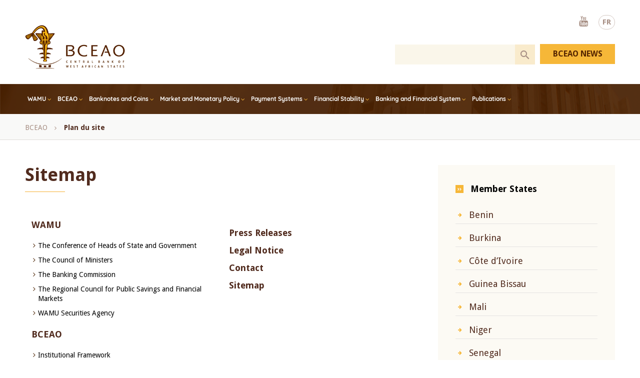

--- FILE ---
content_type: text/html; charset=UTF-8
request_url: https://www.bceao.int/index.php/en/sitemap
body_size: 75879
content:
<!DOCTYPE html>
<html lang="en" dir="ltr" prefix="content: http://purl.org/rss/1.0/modules/content/  dc: http://purl.org/dc/terms/  foaf: http://xmlns.com/foaf/0.1/  og: http://ogp.me/ns#  rdfs: http://www.w3.org/2000/01/rdf-schema#  schema: http://schema.org/  sioc: http://rdfs.org/sioc/ns#  sioct: http://rdfs.org/sioc/types#  skos: http://www.w3.org/2004/02/skos/core#  xsd: http://www.w3.org/2001/XMLSchema# ">
  <head>
    <meta charset="utf-8" />
<link rel="canonical" href="https://www.bceao.int/index.php/en/sitemap" />
<meta property="og:image" content="https://www.bceao.int/sites/default/files/inline-images/bceao_share_0.png" />
<meta property="og:image:url" content="https://www.bceao.int/sites/default/files/inline-images/bceao_share_0.png" />
<meta property="og:image:secure_url" content="https://www.bceao.int/sites/default/files/inline-images/bceao_share_0.png" />
<meta name="google-site-verification" content="r10oTIF2jWkGDJ_m6KWK_eTSE3DTKZI7k3SmdRgQ0-g" />
<meta name="Generator" content="Drupal 8 (https://www.drupal.org)" />
<meta name="MobileOptimized" content="width" />
<meta name="HandheldFriendly" content="true" />
<meta name="viewport" content="width=device-width, initial-scale=1.0" />
<script async="async" src="https://www.googletagmanager.com/gtag/js?id=G-EKY7Y1DVCH"></script>
<script>
  window.dataLayer = window.dataLayer || [];
  function gtag(){dataLayer.push(arguments);}
  gtag('js', new Date());
  gtag('config', 'G-EKY7Y1DVCH');
</script>
<link rel="shortcut icon" href="/sites/default/files/fav_0.png" type="image/png" />
<script>window.a2a_config=window.a2a_config||{};a2a_config.callbacks=[];a2a_config.overlays=[];a2a_config.templates={};</script>
<style>.a2a_svg { border-radius: 0 !important; }
.a2a_kit{    display: block !important;    padding: 20px !important;    margin: 10px 0 !important;        background-color: #f4f3f1;   }</style>

    <title>Sitemap | BCEAO</title>
    <link rel="stylesheet" media="all" href="/core/themes/stable/css/system/components/container-inline.module.css?t8yv9i" />
<link rel="stylesheet" media="all" href="/core/themes/stable/css/system/components/clearfix.module.css?t8yv9i" />
<link rel="stylesheet" media="all" href="/core/themes/stable/css/system/components/details.module.css?t8yv9i" />
<link rel="stylesheet" media="all" href="/core/themes/stable/css/system/components/hidden.module.css?t8yv9i" />
<link rel="stylesheet" media="all" href="/core/themes/stable/css/system/components/item-list.module.css?t8yv9i" />
<link rel="stylesheet" media="all" href="/core/themes/stable/css/system/components/js.module.css?t8yv9i" />
<link rel="stylesheet" media="all" href="/core/themes/stable/css/system/components/nowrap.module.css?t8yv9i" />
<link rel="stylesheet" media="all" href="/core/themes/stable/css/system/components/position-container.module.css?t8yv9i" />
<link rel="stylesheet" media="all" href="/core/themes/stable/css/system/components/progress.module.css?t8yv9i" />
<link rel="stylesheet" media="all" href="/core/themes/stable/css/system/components/reset-appearance.module.css?t8yv9i" />
<link rel="stylesheet" media="all" href="/core/themes/stable/css/system/components/resize.module.css?t8yv9i" />
<link rel="stylesheet" media="all" href="/core/themes/stable/css/system/components/system-status-counter.css?t8yv9i" />
<link rel="stylesheet" media="all" href="/core/themes/stable/css/system/components/system-status-report-counters.css?t8yv9i" />
<link rel="stylesheet" media="all" href="/core/themes/stable/css/system/components/system-status-report-general-info.css?t8yv9i" />
<link rel="stylesheet" media="all" href="/modules/ckeditor_bootstrap_tabs/css/tabs.css?t8yv9i" />
<link rel="stylesheet" media="all" href="/core/themes/stable/css/views/views.module.css?t8yv9i" />
<link rel="stylesheet" media="all" href="/modules/addtoany/css/addtoany.css?t8yv9i" />
<link rel="stylesheet" media="all" href="/core/modules/layout_discovery/layouts/onecol/onecol.css?t8yv9i" />
<link rel="stylesheet" media="all" href="/modules/sitemap/css/sitemap.theme.css?t8yv9i" />
<link rel="stylesheet" media="all" href="/modules/we_megamenu/assets/includes/bootstrap/css/bootstrap.min.css?t8yv9i" />
<link rel="stylesheet" media="all" href="/modules/we_megamenu/assets/css/we_megamenu_backend.css?t8yv9i" />
<link rel="stylesheet" media="all" href="/themes/medianet/plugins/owlcarousel/dist/assets/owl.carousel.css?t8yv9i" />
<link rel="stylesheet" media="all" href="/themes/medianet/css/magnific-popup.css?t8yv9i" />
<link rel="stylesheet" media="all" href="/themes/medianet/css/animate.min.css?t8yv9i" />
<link rel="stylesheet" media="all" href="/themes/medianet/css/style.css?t8yv9i" />
<link rel="stylesheet" media="all" href="/themes/medianet/css/style2.css?t8yv9i" />
<link rel="stylesheet" media="all" href="/themes/medianet/css/responsive.css?t8yv9i" />
<link rel="stylesheet" media="all" href="/themes/medianet/css/responsive2.css?t8yv9i" />

    
<!--[if lte IE 8]>
<script src="/core/assets/vendor/html5shiv/html5shiv.min.js?v=3.7.3"></script>
<![endif]-->

  </head>
        <body class="page-lang-en page-nofront page-sitemap">
        <a href="#main-content" class="visually-hidden focusable">
      Skip to main content
    </a>
    
      <div class="dialog-off-canvas-main-canvas" data-off-canvas-main-canvas>
    <div class="body">
  <header>
    <div class="zone zn_Top"><div class="warrap"><div class="topLogo">  <div>
    <div id="block-medianet-branding">
  
    
    <a class="logo" href="/en" title="Home" rel="home">
    <img src="/themes/medianet/image/png/logo_en.png" alt="Home" />
  </a>

</div>

  </div>
</div> <div class="topMenSearch">  <div>
    <div class="language-switcher-language-url blcLang wow fadeInDown" id="block-languageswitchercontent" role="navigation">
  
    
      <ul class="links"><li hreflang="en" data-drupal-link-system-path="sitemap" class="en is-active"><a href="/index.php/en/sitemap" class="language-link is-active" hreflang="en" data-drupal-link-system-path="sitemap">EN</a></li><li hreflang="fr" data-drupal-link-system-path="sitemap" class="fr"><a href="/index.php/fr/sitemap" class="language-link" hreflang="fr" data-drupal-link-system-path="sitemap">FR</a></li></ul>
  </div>
<div id="block-reseauxsociaux" class="blcRs wow fadeInDown">
  
    
        <div class="layout layout--onecol">
    <div  class="layout__region layout__region--content">
      
  <div class="bodyCntBlc">
          <ul>
	<li><a class="ytb" href="https://www.youtube.com/user/bceaoChannel" target="_blank">Youtube</a></li>
</ul>

    
  </div>



    </div>
  </div>

  </div>

  </div>
<div class="clear"></div>   <div>
    <div class="views-exposed-form blcSearch" novalidate="" data-drupal-selector="views-exposed-form-search-bceao-page-1" id="block-exposedformsearch-bceaopage-1">
  
    
      <form action="/index.php/en/search-bceao" method="get" id="views-exposed-form-search-bceao-page-1" accept-charset="UTF-8">
  <div class="js-form-item form-item js-form-type-textfield form-item-search-api-fulltext js-form-item-search-api-fulltext">
      <label for="edit-search-api-fulltext">Keywords</label>
        <input data-msg-required="Champ obligatoire." data-msg-minlength="Veuillez entrer au moins 3 caractères." data-drupal-selector="edit-search-api-fulltext" type="text" id="edit-search-api-fulltext" name="search_api_fulltext" value="" size="30" maxlength="128" class="form-text" />

        </div>
<div data-drupal-selector="edit-actions" class="form-actions js-form-wrapper form-wrapper" id="edit-actions"><input data-drupal-selector="edit-submit-search-bceao" type="submit" id="edit-submit-search-bceao" value="Search" class="button js-form-submit form-submit" />
</div>


</form>

  </div>

  </div>
 </div></div> </div>
    <div class="zone zn_Menu"><div class="warrap">   <div>
    <div id="block-mainnavigationen" class="blcMainMenu">
  
    
      <div class="region-we-mega-menu">
	<a class="navbar-toggle collapsed">
	    <span class="icon-bar"></span>
	    <span class="icon-bar"></span>
	    <span class="icon-bar"></span>
	</a>
	<nav  class="main-navigation-en navbar navbar-default navbar-we-mega-menu mobile-collapse hover-action" data-menu-name="main-navigation-en" data-block-theme="medianet" data-style="Default" data-animation="None" data-delay="" data-duration="" data-autoarrow="" data-alwayshowsubmenu="" data-action="hover" data-mobile-collapse="0">
	  <div class="container-fluid">
	    <ul  class="we-mega-menu-ul nav nav-tabs">
  <li  class="we-mega-menu-li dropdown-menu" data-level="0" data-element-type="we-mega-menu-li" description="WAMU" data-id="15c99b0f-f113-40d8-b9f8-b5fbb9e4565e" data-submenu="1" hide-sub-when-collapse="" data-group="0" data-class="" data-icon="" data-caption="" data-alignsub="" data-target="">
      <a class="we-mega-menu-li" title="WAMU" href="/index.php/en/content/presentation-wamu" target="">
      WAMU    </a>
    <div  class="we-mega-menu-submenu" data-element-type="we-mega-menu-submenu" data-submenu-width="1024" data-class="" style="width: 1024px">
  <div class="we-mega-menu-submenu-inner">
    <div  class="we-mega-menu-row" data-element-type="we-mega-menu-row" data-custom-row="1">
  <div  class="we-mega-menu-col span4" data-element-type="we-mega-menu-col" data-width="4" data-block="menu1bloc" data-blocktitle="0" data-hidewhencollapse="" data-class="">
    <div class="type-of-block"><div class="block-inner"><div id="block-menu1bloc">
  
    
        <div class="layout layout--onecol">
    <div  class="layout__region layout__region--content">
      
  <div class="bodyCntBlc">
          <p><a href="/en/content/presentation-wamu"><img alt="UMOA" data-entity-type="file" data-entity-uuid="117eb97f-d659-41a4-b2c6-dcfcf8d5855c" src="/sites/default/files/inline-images/umoa.png" /> </a></p>

<h2>About WAMU</h2>

<p>The West African Monetary Union (WAMU) is distinguished by the recognition of a common monetary unit, the Franc of the African financial community...</p>

<div class="blclink"><a href="/en/content/presentation-wamu">Read More</a></div>

    
  </div>



    </div>
  </div>

  </div>
</div></div>

</div>
<div  class="we-mega-menu-col span4" data-element-type="we-mega-menu-col" data-width="4" data-block="" data-blocktitle="1" data-hidewhencollapse="" data-class="">
  <ul class="nav nav-tabs subul">
  <li  class="we-mega-menu-li" data-level="1" data-element-type="we-mega-menu-li" description="The Conference of Heads of State and Government" data-id="2a024ce4-f971-4e35-9a49-271061600faf" data-submenu="0" hide-sub-when-collapse="" data-group="0" data-class="" data-icon="" data-caption="" data-alignsub="" data-target="">
      <a class="we-mega-menu-li" title="The Conference of Heads of State and Government" href="/index.php/en/content/conference-heads-state-and-government" target="">
      The Conference of Heads of State and Government    </a>
    
</li><li  class="we-mega-menu-li" data-level="1" data-element-type="we-mega-menu-li" description="The Council of Ministers" data-id="5bff05a9-2964-4d4a-85e7-0a791fe14033" data-submenu="0" hide-sub-when-collapse="" data-group="0" data-class="" data-icon="" data-caption="" data-alignsub="" data-target="">
      <a class="we-mega-menu-li" title="The Council of Ministers" href="/index.php/en/content/council-ministers" target="">
      The Council of Ministers    </a>
    
</li><li  class="we-mega-menu-li" data-level="1" data-element-type="we-mega-menu-li" description="The Banking Commission " data-id="9964c7f2-06ef-41ea-b700-42ac12b8c19a" data-submenu="0" hide-sub-when-collapse="" data-group="0" data-class="" data-icon="" data-caption="" data-alignsub="" data-target="">
      <a class="we-mega-menu-li" title="The Banking Commission " href="/index.php/en/content/presentation-banking-commission" target="">
      The Banking Commission     </a>
    
</li><li  class="we-mega-menu-li" data-level="1" data-element-type="we-mega-menu-li" description="The Regional Council for Public Savings and Financial Markets" data-id="7ea37840-ed6a-413e-b984-7f3decdaca59" data-submenu="0" hide-sub-when-collapse="" data-group="0" data-class="" data-icon="" data-caption="" data-alignsub="" data-target="">
      <a class="we-mega-menu-li" title="The Regional Council for Public Savings and Financial Markets" href="/index.php/en/content/regional-council-public-savings-and-financial-markets" target="">
      The Regional Council for Public Savings and Financial Markets    </a>
    
</li><li  class="we-mega-menu-li" data-level="1" data-element-type="we-mega-menu-li" description="WAMU SECURITIES AGENCY" data-id="914cefc9-26d8-40bc-af43-c1cb9da3555e" data-submenu="0" hide-sub-when-collapse="" data-group="0" data-class="" data-icon="" data-caption="" data-alignsub="" data-target="">
      <a class="we-mega-menu-li" title="WAMU SECURITIES AGENCY" href="/index.php/en/content/wamu-securities-agency" target="">
      WAMU Securities Agency    </a>
    
</li>
</ul>
</div>
<div  class="we-mega-menu-col span4" data-element-type="we-mega-menu-col" data-width="4" data-block="menu1bloc2" data-blocktitle="0" data-hidewhencollapse="" data-class="">
    <div class="type-of-block"><div class="block-inner"><div id="block-menu1bloc2">
  
    
        <div class="layout layout--onecol">
    <div  class="layout__region layout__region--content">
      
  <div class="bodyCntBlc">
          <p><a href="https://www.boad.org/" target="_blank"><img alt="banner1 " data-entity-type="file" data-entity-uuid="c07af869-572f-490e-9fc0-8d78d5760906" src="/sites/default/files/inline-images/biar.jpg" /></a></p>

<p><a href="/en/etats-membres"><img alt="carte umoa" data-entity-type="file" data-entity-uuid="1ea2a9cd-8192-49e7-b6b1-c4c371a33ab1" src="/sites/default/files/inline-images/Sans-titre-1_1.png" /></a></p>

    
  </div>



    </div>
  </div>

  </div>
</div></div>

</div>

</div>

  </div>
</div>
</li><li  class="we-mega-menu-li dropdown-menu" data-level="0" data-element-type="we-mega-menu-li" description="BCEAO" data-id="a88bfa30-eb57-4512-8181-8f26390a43cc" data-submenu="1" hide-sub-when-collapse="" data-group="0" data-class="" data-icon="" data-caption="" data-alignsub="" data-target="">
      <a class="we-mega-menu-li" title="BCEAO" href="/index.php/en/content/presentation-bceao" target="">
      BCEAO    </a>
    <div  class="we-mega-menu-submenu" data-element-type="we-mega-menu-submenu" data-submenu-width="1024" data-class="" style="width: 1024px">
  <div class="we-mega-menu-submenu-inner">
    <div  class="we-mega-menu-row" data-element-type="we-mega-menu-row" data-custom-row="1">
  <div  class="we-mega-menu-col span4" data-element-type="we-mega-menu-col" data-width="4" data-block="menu_bceao" data-blocktitle="0" data-hidewhencollapse="" data-class="">
    <div class="type-of-block"><div class="block-inner"><div id="block-menu-bceao">
  
    
        <div class="layout layout--onecol">
    <div  class="layout__region layout__region--content">
      
  <div class="bodyCntBlc">
          <p><a href="/en/content/presentation-bceao"><img alt="BCEAO" data-entity-type="file" data-entity-uuid="9aa9ffee-7ffa-4497-b7eb-9c9da2bb77cd" src="/sites/default/files/inline-images/bceao.png" /></a></p>

<h2>About BCEAO</h2>

<p>The Central Bank of West African States (BCEAO) is an international public institution with headquarters in Dakar, Senegal....</p>

<div class="blclink"><a href="/en/content/presentation-bceao">Read more</a></div>

    
  </div>



    </div>
  </div>

  </div>
</div></div>

</div>
<div  class="we-mega-menu-col span4" data-element-type="we-mega-menu-col" data-width="4" data-block="" data-blocktitle="1" data-hidewhencollapse="" data-class="">
  <ul class="nav nav-tabs subul">
  <li  class="we-mega-menu-li" data-level="1" data-element-type="we-mega-menu-li" description="MANDATES" data-id="5b2eb1dd-e538-43d2-ba1e-f780e35229d2" data-submenu="0" hide-sub-when-collapse="" data-group="0" data-class="" data-icon="" data-caption="" data-alignsub="" data-target="">
      <a class="we-mega-menu-li" title="MANDATES" href="/index.php/en/content/missions-bceao" target="">
      Mandates    </a>
    
</li><li  class="we-mega-menu-li" data-level="1" data-element-type="we-mega-menu-li" description="Organs of BCEAO" data-id="ddb5801f-8a62-4c28-8b67-b4e4ab13142a" data-submenu="0" hide-sub-when-collapse="" data-group="0" data-class="" data-icon="" data-caption="" data-alignsub="" data-target="">
      <a class="we-mega-menu-li" title="Organs of BCEAO" href="/index.php/en/content/statutory-bodies-bceao" target="">
      Organs    </a>
    
</li><li  class="we-mega-menu-li" data-level="1" data-element-type="we-mega-menu-li" description="INSTITUTIONAL FRAMEWORK" data-id="ee8703c4-e8ab-492c-9611-5e4bd2b794d5" data-submenu="0" hide-sub-when-collapse="" data-group="0" data-class="" data-icon="" data-caption="" data-alignsub="" data-target="">
      <a class="we-mega-menu-li" title="INSTITUTIONAL FRAMEWORK" href="/index.php/en/content/institutional-framework" target="">
      Institutional Framework    </a>
    
</li>
</ul>
</div>
<div  class="we-mega-menu-col span4" data-element-type="we-mega-menu-col" data-width="4" data-block="lesorganesdelabceao" data-blocktitle="0" data-hidewhencollapse="" data-class="">
    <div class="type-of-block"><div class="block-inner"><div class="linkBlock blcRight">
<div id="block-lesorganesdelabceao">
  
      <h2>Statutory bodies of BCEAO</h2>
    
        <div class="layout layout--onecol">
    <div  class="layout__region layout__region--content">
      
      <div>
              <div><a href="/en/content/governor">The Governor</a></div>
              <div><a href="/en/content/monetary-policy-committee">The Monetary Policy Committee</a></div>
              <div><a href="/en/content/board-directors">The Board of Directors</a></div>
              <div><a href="/en/content/audit-committee">The Audit Committee</a></div>
              <div><a href="/en/content/national-credit-councils">National Credit Councils</a></div>
          </div>
  
    </div>
  </div>

  </div>
</div></div></div>

</div>

</div>

  </div>
</div>
</li><li  class="we-mega-menu-li dropdown-menu" data-level="0" data-element-type="we-mega-menu-li" description="BANKNOTES AND COINS" data-id="a2a4093b-1b2e-482b-adbe-d2caed636414" data-submenu="1" hide-sub-when-collapse="" data-group="0" data-class="" data-icon="" data-caption="" data-alignsub="" data-target="">
      <a class="we-mega-menu-li" title="BANKNOTES AND COINS" href="/index.php/en/content/history-cfa-franc" target="">
      Banknotes and Coins    </a>
    <div  class="we-mega-menu-submenu" data-element-type="we-mega-menu-submenu" data-submenu-width="1024" data-class="" style="width: 1024px">
  <div class="we-mega-menu-submenu-inner">
    <div  class="we-mega-menu-row" data-element-type="we-mega-menu-row" data-custom-row="1">
  <div  class="we-mega-menu-col span4" data-element-type="we-mega-menu-col" data-width="4" data-block="menu_billetetpiece" data-blocktitle="0" data-hidewhencollapse="" data-class="">
    <div class="type-of-block"><div class="block-inner"><div id="block-menu-billetetpiece">
  
    
        <div class="layout layout--onecol">
    <div  class="layout__region layout__region--content">
      
  <div class="bodyCntBlc">
          <p><a href="/en/content/history-cfa-franc"><img alt="History of the CFA franc" data-entity-type="file" data-entity-uuid="d29e8d55-bc96-406e-8d50-9003b17a3fbf" src="/sites/default/files/inline-images/musee.png" /></a></p>

<h2>History of the CFA franc</h2>

<p>The CFA franc is the common currency of the 14 African countries belonging to the Franc Zone...</p>

<div class="blclink"><a href="/en/content/history-cfa-franc" title="History of the CFA franc">Read More</a></div>

    
  </div>



    </div>
  </div>

  </div>
</div></div>

</div>
<div  class="we-mega-menu-col span4" data-element-type="we-mega-menu-col" data-width="4" data-block="" data-blocktitle="1" data-hidewhencollapse="" data-class="">
  <ul class="nav nav-tabs subul">
  <li  class="we-mega-menu-li" data-level="1" data-element-type="we-mega-menu-li" description="CFA F 500 banknote " data-id="fd845340-6ac0-4ec0-bd83-73866b9f2251" data-submenu="0" hide-sub-when-collapse="" data-group="0" data-class="" data-icon="" data-caption="" data-alignsub="" data-target="">
      <a class="we-mega-menu-li" title="CFA F 500 banknote " href="/index.php/en/content/cfa-f-500-banknote" target="">
      CFA F 500 banknote     </a>
    
</li><li  class="we-mega-menu-li" data-level="1" data-element-type="we-mega-menu-li" description="CFA F 2000 banknote" data-id="4e511e5e-b62a-4440-81e6-457727c1b6ed" data-submenu="0" hide-sub-when-collapse="" data-group="0" data-class="" data-icon="" data-caption="" data-alignsub="" data-target="">
      <a class="we-mega-menu-li" title="CFA F 2000 banknote" href="/index.php/en/content/cfa-f-2000-banknote" target="">
      CFA F 2000 banknote    </a>
    
</li><li  class="we-mega-menu-li" data-level="1" data-element-type="we-mega-menu-li" description="CFA F 5000 and 1000 banknotes" data-id="4fc8cbd7-17d6-40ce-bd07-8f821839c18c" data-submenu="0" hide-sub-when-collapse="" data-group="0" data-class="" data-icon="" data-caption="" data-alignsub="" data-target="">
      <a class="we-mega-menu-li" title="CFA F 5000 and 1000 banknotes" href="/index.php/en/content/cfa-f-5000-and-1000-banknotes" target="">
      CFA F 5000 and 1000 banknotes    </a>
    
</li>
</ul>
</div>
<div  class="we-mega-menu-col span4" data-element-type="we-mega-menu-col" data-width="4" data-block="menu_billet_right" data-blocktitle="0" data-hidewhencollapse="" data-class="">
    <div class="type-of-block"><div class="block-inner"><div id="block-menu-billet-right">
  
    
        <div class="layout layout--onecol">
    <div  class="layout__region layout__region--content">
      
  <div class="bodyCntBlc">
          <p><a href="/en/content/virtual-visit-currency-museum"><img alt="virtual visit" data-entity-type="file" data-entity-uuid="a9ae48db-2cfb-46db-8b70-bfb6632cc971" src="/sites/default/files/inline-images/virtual-visit.jpg" /></a></p>

    
  </div>



    </div>
  </div>

  </div>
</div></div>

</div>

</div>

  </div>
</div>
</li><li  class="we-mega-menu-li dropdown-menu" data-level="0" data-element-type="we-mega-menu-li" description="MARKET AND MONETARY POLICY" data-id="58c78c7a-c91c-49ea-aa52-6b3ecd4d4394" data-submenu="1" hide-sub-when-collapse="" data-group="0" data-class="" data-icon="" data-caption="" data-alignsub="" data-target="">
      <a href='#' data-drupal-link-system-path="<front>" class="we-megamenu-nolink">
      Market and Monetary Policy</a>
    <div  class="we-mega-menu-submenu" data-element-type="we-mega-menu-submenu" data-submenu-width="1024" data-class="" style="width: 1024px">
  <div class="we-mega-menu-submenu-inner">
    <div  class="we-mega-menu-row" data-element-type="we-mega-menu-row" data-custom-row="1">
  <div  class="we-mega-menu-col span4" data-element-type="we-mega-menu-col" data-width="4" data-block="menu_politiquemonetaire" data-blocktitle="0" data-hidewhencollapse="" data-class="">
    <div class="type-of-block"><div class="block-inner"><div id="block-menu-politiquemonetaire">
  
    
        <div class="layout layout--onecol">
    <div  class="layout__region layout__region--content">
      
  <div class="bodyCntBlc">
          <p><a href="/en/content/objectives-monetary-policy"><img alt="comité de politique monétaire" data-entity-type="file" data-entity-uuid="de514554-b92f-4fc9-8185-d3d0dc58cdf1" src="/sites/default/files/inline-images/CPM-Juin-2025_0.jpg" /> </a></p>

<h2>Monetary Policy Committee</h2>

<p>The prime objective of the monetary policy of the BCEAO is to ensure price stability. ...</p>

<div class="blclink"><a href="/en/content/objectives-monetary-policy">Read More</a></div>

    
  </div>



    </div>
  </div>

  </div>
</div></div>

</div>
<div  class="we-mega-menu-col span6" data-element-type="we-mega-menu-col" data-width="6" data-block="" data-blocktitle="1" data-hidewhencollapse="" data-class="">
  <ul class="nav nav-tabs subul">
  <li  class="we-mega-menu-li" data-level="1" data-element-type="we-mega-menu-li" description="Objectives of Monetary Policy" data-id="644968dd-ad33-4363-a8af-78d440b55917" data-submenu="0" hide-sub-when-collapse="" data-group="0" data-class="" data-icon="" data-caption="" data-alignsub="" data-target="">
      <a class="we-mega-menu-li" title="Objectives of Monetary Policy" href="/index.php/en/content/objectives-monetary-policy" target="">
      Objectives of Monetary Policy    </a>
    
</li><li  class="we-mega-menu-li" data-level="1" data-element-type="we-mega-menu-li" description="Instruments of Monetary Policy Implementation" data-id="e36947df-61e2-48a3-8736-cb5f0733e98a" data-submenu="0" hide-sub-when-collapse="" data-group="0" data-class="" data-icon="" data-caption="" data-alignsub="" data-target="">
      <a class="we-mega-menu-li" title="Instruments of Monetary Policy Implementation" href="/index.php/en/content/instruments-monetary-policy-implementation" target="">
      Instruments of Monetary Policy Implementation    </a>
    
</li>
</ul>
</div>
<div  class="we-mega-menu-col span4" data-element-type="we-mega-menu-col" data-width="4" data-block="" data-blocktitle="0" data-hidewhencollapse="" data-class="">
  
</div>

</div>

  </div>
</div>
</li><li  class="we-mega-menu-li dropdown-menu" data-level="0" data-element-type="we-mega-menu-li" description="Payment Systems" data-id="c53f8c09-78a8-4c87-af57-e2a39938edc6" data-submenu="1" hide-sub-when-collapse="" data-group="0" data-class="" data-icon="" data-caption="" data-alignsub="" data-target="">
      <a href='#' data-drupal-link-system-path="<front>" class="we-megamenu-nolink">
      Payment Systems</a>
    <div  class="we-mega-menu-submenu" data-element-type="we-mega-menu-submenu" data-submenu-width="" data-class="" style="width: px">
  <div class="we-mega-menu-submenu-inner">
    <div  class="we-mega-menu-row" data-element-type="we-mega-menu-row" data-custom-row="0">
  <div  class="we-mega-menu-col span12" data-element-type="we-mega-menu-col" data-width="12" data-block="" data-blocktitle="0" data-hidewhencollapse="" data-class="">
  <ul class="nav nav-tabs subul">
  <li  class="we-mega-menu-li" data-level="1" data-element-type="we-mega-menu-li" description="SICA - UEMOA" data-id="6351900e-2ddb-4e59-ab15-268ccca2fae8" data-submenu="0" hide-sub-when-collapse="" data-group="0" data-class="" data-icon="" data-caption="" data-alignsub="" data-target="">
      <a class="we-mega-menu-li" title="SICA - UEMOA" href="/index.php/en/content/sica-uemoa" target="">
      SICA - UEMOA    </a>
    
</li><li  class="we-mega-menu-li" data-level="1" data-element-type="we-mega-menu-li" description="STAR - UEMOA" data-id="bd0e19e9-838e-4a26-99ab-c950c104cb19" data-submenu="0" hide-sub-when-collapse="" data-group="0" data-class="" data-icon="" data-caption="" data-alignsub="" data-target="">
      <a class="we-mega-menu-li" title="STAR - UEMOA" href="/index.php/en/content/star-uemoa" target="">
      STAR - UEMOA    </a>
    
</li><li  class="we-mega-menu-li" data-level="1" data-element-type="we-mega-menu-li" description="Payment Systems Management" data-id="b4b75349-0ff3-46e1-b4cf-6ab0378cd42e" data-submenu="0" hide-sub-when-collapse="" data-group="0" data-class="" data-icon="" data-caption="" data-alignsub="" data-target="">
      <a class="we-mega-menu-li" title="Payment Systems Management" href="/index.php/en/content/payment-systems-management" target="">
      Payment Systems Management    </a>
    
</li>
</ul>
</div>

</div>
<div  class="we-mega-menu-row" data-element-type="we-mega-menu-row" data-custom-row="1">
  <div  class="we-mega-menu-col span12" data-element-type="we-mega-menu-col" data-width="12" data-block="" data-blocktitle="1" data-hidewhencollapse="" data-class="">
  
</div>

</div>

  </div>
</div>
</li><li  class="we-mega-menu-li dropdown-menu" data-level="0" data-element-type="we-mega-menu-li" description="Financial Stability" data-id="3a2da92e-52a6-4b3d-b048-2bc060de0992" data-submenu="1" hide-sub-when-collapse="" data-group="0" data-class="" data-icon="" data-caption="" data-alignsub="" data-target="">
      <a href='#' data-drupal-link-system-path="<front>" class="we-megamenu-nolink">
      Financial Stability</a>
    <div  class="we-mega-menu-submenu" data-element-type="we-mega-menu-submenu" data-submenu-width="1024" data-class="" style="width: 1024px">
  <div class="we-mega-menu-submenu-inner">
    <div  class="we-mega-menu-row" data-element-type="we-mega-menu-row" data-custom-row="0">
  <div  class="we-mega-menu-col span6" data-element-type="we-mega-menu-col" data-width="6" data-block="menu_stabilitefinanciere" data-blocktitle="0" data-hidewhencollapse="" data-class="">
    <div class="type-of-block"><div class="block-inner"><div id="block-menu-stabilitefinanciere">
  
    
        <div class="layout layout--onecol">
    <div  class="layout__region layout__region--content">
      
  <div class="bodyCntBlc">
          <p><a href="/en/content/wamu-financial-stability-committee"><img alt="comité de stabilité financière" data-entity-type="file" data-entity-uuid="d91ffd9e-7d6c-4a65-92b7-2b7593acb8db" src="/sites/default/files/inline-images/umoa_0_0.jpg" /></a></p>

<h2>Financial Stability Committee</h2>

<p>The Committee is tasked with promoting concertation, cooperation and coordination between the Authorities whose actions contribute to financial stability...</p>

<div class="blclink"><a href="/en/content/wamu-financial-stability-committee">Read More</a></div>

    
  </div>



    </div>
  </div>

  </div>
</div></div>

</div>
<div  class="we-mega-menu-col span6" data-element-type="we-mega-menu-col" data-width="6" data-block="" data-blocktitle="1" data-hidewhencollapse="" data-class="">
  <ul class="nav nav-tabs subul">
  <li  class="we-mega-menu-li" data-level="1" data-element-type="we-mega-menu-li" description="WAMU Financial Stability Committee" data-id="145762dd-1d2f-4d48-a639-c8141c8b5309" data-submenu="0" hide-sub-when-collapse="" data-group="0" data-class="" data-icon="" data-caption="" data-alignsub="" data-target="">
      <a class="we-mega-menu-li" title="WAMU Financial Stability Committee" href="/index.php/en/content/wamu-financial-stability-committee" target="">
      WAMU Financial Stability Committee    </a>
    
</li><li  class="we-mega-menu-li" data-level="1" data-element-type="we-mega-menu-li" description="Macro-prudential supervision" data-id="d4ed088b-f8ba-4f83-b1ee-0f24aff0a7d8" data-submenu="0" hide-sub-when-collapse="" data-group="0" data-class="" data-icon="" data-caption="" data-alignsub="" data-target="">
      <a class="we-mega-menu-li" title="Macro-prudential supervision" href="/index.php/en/content/macro-prudential-supervision" target="">
      Macro-prudential supervision    </a>
    
</li>
</ul>
</div>

</div>

  </div>
</div>
</li><li  class="we-mega-menu-li dropdown-menu" data-level="0" data-element-type="we-mega-menu-li" description="Banking and Financial System" data-id="ca598b21-d5c0-46ea-b012-43a95899d0e0" data-submenu="1" hide-sub-when-collapse="" data-group="0" data-class="" data-icon="" data-caption="" data-alignsub="" data-target="">
      <a href='#' data-drupal-link-system-path="<front>" class="we-megamenu-nolink">
      Banking and Financial System</a>
    <div  class="we-mega-menu-submenu" data-element-type="we-mega-menu-submenu" data-submenu-width="" data-class="" style="width: px">
  <div class="we-mega-menu-submenu-inner">
    <div  class="we-mega-menu-row" data-element-type="we-mega-menu-row" data-custom-row="0">
  <div  class="we-mega-menu-col span12" data-element-type="we-mega-menu-col" data-width="12" data-block="" data-blocktitle="0" data-hidewhencollapse="" data-class="">
  <ul class="nav nav-tabs subul">
  <li  class="we-mega-menu-li" data-level="1" data-element-type="we-mega-menu-li" description="Decentralized Financial Systems" data-id="cc719411-7173-41f8-8dca-d0d071205527" data-submenu="0" hide-sub-when-collapse="" data-group="0" data-class="" data-icon="" data-caption="" data-alignsub="" data-target="">
      <a class="we-mega-menu-li" title="Decentralized Financial Systems" href="/index.php/en/content/decentralized-financial-systems" target="">
      Decentralized Financial Systems    </a>
    
</li><li  class="we-mega-menu-li" data-level="1" data-element-type="we-mega-menu-li" description="" data-id="abb8d561-32e0-48d7-9690-e999c5531bec" data-submenu="0" hide-sub-when-collapse="" data-group="0" data-class="" data-icon="" data-caption="" data-alignsub="" data-target="_self">
      <a class="we-mega-menu-li" title="" href="/index.php/en/documents/framework-document-waemu-regional-financial-inclusion-policy-and-strategy-over-2025-2030" target="_self">
      Framework document for WAEMU regional financial inclusion policy and strategy over the 2025-2030 period    </a>
    
</li><li  class="we-mega-menu-li" data-level="1" data-element-type="we-mega-menu-li" description="Situation of credits and microfinance institutions" data-id="33236cbf-1db3-4977-af2a-32c1e44a94c8" data-submenu="0" hide-sub-when-collapse="" data-group="0" data-class="" data-icon="" data-caption="" data-alignsub="" data-target="">
      <a class="we-mega-menu-li" title="Situation of credits and microfinance institutions" href="/index.php/en/content/situation-credits-and-microfinance-institutions" target="">
      Situation of credits and microfinance institutions    </a>
    
</li>
</ul>
</div>

</div>

  </div>
</div>
</li><li  class="we-mega-menu-li dropdown-menu" data-level="0" data-element-type="we-mega-menu-li" description="Publications" data-id="d69a5b2c-f2c7-47bc-9725-0a3497bfaf5b" data-submenu="1" hide-sub-when-collapse="" data-group="0" data-class="" data-icon="" data-caption="" data-alignsub="" data-target="">
      <a class="we-mega-menu-li" title="Publications" href="/index.php/en/publications" target="">
      Publications    </a>
    <div  class="we-mega-menu-submenu" data-element-type="we-mega-menu-submenu" data-submenu-width="" data-class="" style="width: px">
  <div class="we-mega-menu-submenu-inner">
    <div  class="we-mega-menu-row" data-element-type="we-mega-menu-row" data-custom-row="0">
  <div  class="we-mega-menu-col span12" data-element-type="we-mega-menu-col" data-width="12" data-block="" data-blocktitle="0" data-hidewhencollapse="" data-class="">
  <ul class="nav nav-tabs subul">
  <li  class="we-mega-menu-li" data-level="1" data-element-type="we-mega-menu-li" description="" data-id="596d876a-3a78-43ad-9a76-d5ca827dfe56" data-submenu="0" hide-sub-when-collapse="" data-group="0" data-class="" data-icon="" data-caption="" data-alignsub="" data-target="_self">
      <a class="we-mega-menu-li" title="" href="https://www.bceao.int/en/publications?field_theme_publication_target_id=192" target="_self">
      Banking Commission Annual Report    </a>
    
</li><li  class="we-mega-menu-li" data-level="1" data-element-type="we-mega-menu-li" description="" data-id="147ed0d5-9573-49b4-ba12-4558f3219ff3" data-submenu="0" hide-sub-when-collapse="" data-group="0" data-class="" data-icon="" data-caption="" data-alignsub="" data-target="">
      <a class="we-mega-menu-li" title="" href="https://www.bceao.int/en/publications?field_theme_publication_target_id=78" target="">
      BCEAO Annual Report    </a>
    
</li><li  class="we-mega-menu-li" data-level="1" data-element-type="we-mega-menu-li" description="" data-id="e316d30a-d535-4915-9dba-8d6d5aeb33a1" data-submenu="0" hide-sub-when-collapse="" data-group="0" data-class="" data-icon="" data-caption="" data-alignsub="" data-target="_self">
      <a class="we-mega-menu-li" title="" href="https://www.bceao.int/en/publications?field_theme_publication_target_id=196" target="_self">
      Financial Inclusion statistics in WAEMU    </a>
    
</li><li  class="we-mega-menu-li" data-level="1" data-element-type="we-mega-menu-li" description="" data-id="aa43d435-17f3-4764-a9f3-bf378d4f5198" data-submenu="0" hide-sub-when-collapse="" data-group="0" data-class="" data-icon="" data-caption="" data-alignsub="" data-target="_self">
      <a class="we-mega-menu-li" title="" href="/index.php/en/content/other-publications" target="_self">
      History of WAMU    </a>
    
</li><li  class="we-mega-menu-li" data-level="1" data-element-type="we-mega-menu-li" description="" data-id="82e7ad14-b98d-428b-9261-b257bbd705f4" data-submenu="0" hide-sub-when-collapse="" data-group="0" data-class="" data-icon="" data-caption="" data-alignsub="" data-target="_self">
      <a class="we-mega-menu-li" title="" href="https://www.bceao.int/en/publications?field_theme_publication_target_id=71" target="_self">
      Monthly Bulletin of WAEMU Economic Statistics    </a>
    
</li><li  class="we-mega-menu-li" data-level="1" data-element-type="we-mega-menu-li" description="" data-id="266ef18b-0c12-441f-b216-147ae580b516" data-submenu="0" hide-sub-when-collapse="" data-group="0" data-class="" data-icon="" data-caption="" data-alignsub="" data-target="_self">
      <a class="we-mega-menu-li" title="" href="https://www.bceao.int/en/publications?field_theme_publication_target_id=194" target="_self">
      Quaterly Statistical Bulletin    </a>
    
</li>
</ul>
</div>

</div>

  </div>
</div>
</li>
</ul>
	  </div>
	</nav>
</div>
  </div>
<div id="block-bouton" class="blcBtHeader">
  
    
        <div class="layout layout--onecol">
    <div  class="layout__region layout__region--content">
      
  <div class="bodyCntBlc">
          <p><a href="#?">BCEAO NEWS</a></p>

    
  </div>



    </div>
  </div>

  </div>

  </div>
</div></div>
  </header>
  <div class="cnt" id="main-content">
    <div class="zone zn_Breadcrumb"><div class="warrap">  <div>
    <div id="block-medianet-breadcrumbs">
  
    
        <nav role="navigation" aria-labelledby="system-breadcrumb">
    <h2 id="system-breadcrumb" class="visually-hidden">Breadcrumb</h2>
    <ol>
          <li>
                  <a href="/en">BCEAO</a>
              </li>
          <li>
                  Plan du site
              </li>
        </ol>
  </nav>

  </div>

  </div>
</div></div>
    <div class="zn_Cnt">
      <div class="warrap">
              <div class="zn_Content wow fadeInLeft">  <div>
    <div id="block-pagetitle">
  
    
      
  <h1>Sitemap</h1>


  </div>
<div id="block-medianet-content">
  
    
      <div class="sitemap">
              <div class="sitemap-item sitemap-plugin--menu sitemap-item--menu-main">
    <div>
    
              <ul>
              <li>
        <a href="/index.php/en/content/presentation-wamu" data-drupal-link-system-path="node/48">WAMU</a>
                                <ul>
              <li>
        <a href="/index.php/en/content/conference-heads-state-and-government" data-drupal-link-system-path="node/316">The Conference of Heads of State and Government</a>
              </li>
          <li>
        <a href="/index.php/en/content/presentation-banking-commission" data-drupal-link-system-path="node/325">The Banking Commission</a>
              </li>
          <li>
        <a href="/index.php/en/content/council-ministers" data-drupal-link-system-path="node/319">The Council of Ministers</a>
              </li>
          <li>
        <a href="/index.php/en/content/regional-council-public-savings-and-financial-markets" data-drupal-link-system-path="node/338">The Regional Council for Public Savings and Financial Markets</a>
              </li>
        </ul>
  
              </li>
          <li>
        <a href="/index.php/en/content/presentation-bceao" title="BCEAO" data-drupal-link-system-path="node/52">BCEAO</a>
                                <ul>
              <li>
        <a href="/index.php/en/content/institutional-framework" title="Cadre Institutionnel" data-drupal-link-system-path="node/459">Cadre Institutionnel</a>
              </li>
          <li>
        <a href="/index.php/en/content/missions-bceao" title="Missions" data-drupal-link-system-path="node/67">Missions</a>
              </li>
          <li>
        <a href="/index.php/en/content/statutory-bodies-bceao" title="Organes" data-drupal-link-system-path="node/378">Organes</a>
              </li>
        </ul>
  
              </li>
          <li>
        <a href="/index.php/en/content/billets-et-pieces" data-drupal-link-system-path="node/794">Banknotes and Coins</a>
                                <ul>
              <li>
        <a href="/index.php/en/content/history-cfa-franc" data-drupal-link-system-path="node/401">History of the CFA franc</a>
              </li>
          <li>
        <a href="https://www.bceao.int/album-photo/anciens-billets-de-la-bceao-retires-de-la-circulation">Billets démonétisés</a>
              </li>
          <li>
        <a href="https://www.bceao.int/album-photo/billets-anterieurs-la-bceao">Billets antérieurs à la BCEAO</a>
              </li>
          <li>
        <a href="/index.php/en/content/billets-et-pieces" title="Billets et pièces" data-drupal-link-system-path="node/794">Billets et pièces</a>
              </li>
        </ul>
  
              </li>
          <li>
        <span>Market and Monetary Policy</span>
                                <ul>
              <li>
        <a href="/index.php/en/content/monetary-policy-committee" data-drupal-link-system-path="node/345">Présentation du Comité de Politique Monétaire</a>
              </li>
          <li>
        <a href="/index.php/en/reunions" title="Réunions du Comité de Politique Monétaire" data-drupal-link-system-path="reunions">Réunions du Comité de Politique Monétaire</a>
              </li>
          <li>
        <a href="/index.php/en/content/objectives-monetary-policy" title="Objectifs de la Politique Monétaire" data-drupal-link-system-path="node/347">Objectifs de la Politique Monétaire</a>
              </li>
          <li>
        <a href="/index.php/en/content/instruments-monetary-policy-implementation" title="Instruments de mise en oeuvre de la Politique Monétaire" data-drupal-link-system-path="node/348">Instruments de mise en oeuvre de la Politique Monétaire</a>
              </li>
        </ul>
  
              </li>
          <li>
        <span>Financial Stability</span>
                                <ul>
              <li>
        <a href="/index.php/en/content/wamu-financial-stability-committee" title="Présentation du Comité de Stabilité Financière CSF-UMOA" data-drupal-link-system-path="node/523">Présentation du Comité de Stabilité Financière CSF-UMOA</a>
              </li>
          <li>
        <a href="/index.php/en/content/macro-prudential-supervision" title="Surveillance macroprudentielle" data-drupal-link-system-path="node/361">Surveillance macroprudentielle</a>
              </li>
        </ul>
  
              </li>
          <li>
        <span>Payment Systems</span>
                                <ul>
              <li>
        <a href="/index.php/en/content/electronic-money-issuing-institutions" title="Etablissements de Monnaie Electronique" data-drupal-link-system-path="node/3889">Etablissements de Monnaie Electronique</a>
              </li>
        </ul>
  
              </li>
          <li>
        <span>Banking and Financial System</span>
                                <ul>
              <li>
        <a href="/index.php/en/documents/framework-document-waemu-regional-financial-inclusion-policy-and-strategy-over-2025-2030" data-drupal-link-system-path="node/8461">Document-cadre de Politique et de Stratégie régionale d&#039;inclusion financière dans l&#039;UEMOA sur la période 2025-2030</a>
              </li>
        </ul>
  
              </li>
        </ul>
  


  </div>
</div>

          <div class="sitemap-item sitemap-plugin--menu sitemap-item--menu-menu-top">
    <div>
    
              <ul>
              <li>
        <a href="https://pispi.bceao.int/">PI-SPI</a>
              </li>
          <li>
        <a href="https://www.bceao.int/fr/content/prix-abdoulaye-fadiga-2026">Prix Abdoulaye FADIGA</a>
              </li>
        </ul>
  


  </div>
</div>

          <div class="sitemap-item sitemap-plugin--menu sitemap-item--menu-footer">
    <div>
    
              <ul>
              <li>
        <a href="/index.php/en/appels-offres/appels-offres-marches-publics-achats" data-drupal-link-system-path="appels-offres/appels-offres-marches-publics-achats">Marchés publics et Achats </a>
              </li>
          <li>
        <a href="/index.php/en/communique-presse" data-drupal-link-system-path="communique-presse">Espace presse</a>
              </li>
          <li>
        <a href="/index.php/en/faq" data-drupal-link-system-path="faq">FAQ </a>
              </li>
          <li>
        <a href="/index.php/en/album-photo" data-drupal-link-system-path="album-photo">Albums photos</a>
              </li>
          <li>
        <a href="/index.php/en/galerie-video" data-drupal-link-system-path="galerie-video">Vidéos</a>
              </li>
          <li>
        <a href="/index.php/en/content/legal-notices" data-drupal-link-system-path="node/1193">Mentions légales </a>
              </li>
          <li>
        <a href="/index.php/en/sitemap" data-drupal-link-system-path="sitemap" class="is-active">Plan du site</a>
              </li>
          <li>
        <a href="/index.php/en/contact" title="Contact" data-drupal-link-system-path="webform/contactez_nous">Contact</a>
              </li>
        </ul>
  


  </div>
</div>

          <div class="sitemap-item sitemap-plugin--menu sitemap-item--menu-main-navigation-en">
    <div>
    
              <ul>
              <li>
        <a href="/index.php/en/content/presentation-wamu" title="WAMU" data-drupal-link-system-path="node/48">WAMU</a>
                                <ul>
              <li>
        <a href="/index.php/en/content/conference-heads-state-and-government" title="The Conference of Heads of State and Government" data-drupal-link-system-path="node/316">The Conference of Heads of State and Government</a>
              </li>
          <li>
        <a href="/index.php/en/content/council-ministers" title="The Council of Ministers" data-drupal-link-system-path="node/319">The Council of Ministers</a>
              </li>
          <li>
        <a href="/index.php/en/content/presentation-banking-commission" title="The Banking Commission " data-drupal-link-system-path="node/325">The Banking Commission </a>
              </li>
          <li>
        <a href="/index.php/en/content/regional-council-public-savings-and-financial-markets" title="The Regional Council for Public Savings and Financial Markets" data-drupal-link-system-path="node/338">The Regional Council for Public Savings and Financial Markets</a>
              </li>
          <li>
        <a href="/index.php/en/content/wamu-securities-agency" title="WAMU SECURITIES AGENCY" data-drupal-link-system-path="node/455">WAMU Securities Agency</a>
              </li>
        </ul>
  
              </li>
          <li>
        <a href="/index.php/en/content/presentation-bceao" title="BCEAO" data-drupal-link-system-path="node/52">BCEAO</a>
                                <ul>
              <li>
        <a href="/index.php/en/content/institutional-framework" title="INSTITUTIONAL FRAMEWORK" data-drupal-link-system-path="node/459">Institutional Framework</a>
              </li>
          <li>
        <a href="/index.php/en/content/missions-bceao" title="MANDATES" data-drupal-link-system-path="node/67">Mandates</a>
              </li>
          <li>
        <a href="/index.php/en/content/statutory-bodies-bceao" title="Organs of BCEAO" data-drupal-link-system-path="node/378">Organs</a>
              </li>
        </ul>
  
              </li>
          <li>
        <a href="/index.php/en/content/history-cfa-franc" title="BANKNOTES AND COINS" data-drupal-link-system-path="node/401">Banknotes and Coins</a>
                                <ul>
              <li>
        <a href="/index.php/en/content/cfa-f-500-banknote" title="CFA F 500 banknote " data-drupal-link-system-path="node/601">CFA F 500 banknote </a>
              </li>
          <li>
        <a href="/index.php/en/content/cfa-f-2000-banknote" title="CFA F 2000 banknote" data-drupal-link-system-path="node/607">CFA F 2000 banknote</a>
              </li>
          <li>
        <a href="/index.php/en/content/cfa-f-5000-and-1000-banknotes" title="CFA F 5000 and 1000 banknotes" data-drupal-link-system-path="node/771">CFA F 5000 and 1000 banknotes</a>
              </li>
        </ul>
  
              </li>
          <li>
        <span title="MARKET AND MONETARY POLICY">Market and Monetary Policy</span>
                                <ul>
              <li>
        <a href="/index.php/en/content/instruments-monetary-policy-implementation" title="Instruments of Monetary Policy Implementation" data-drupal-link-system-path="node/348">Instruments of Monetary Policy Implementation</a>
              </li>
          <li>
        <a href="/index.php/en/content/objectives-monetary-policy" title="Objectives of Monetary Policy" data-drupal-link-system-path="node/347">Objectives of Monetary Policy</a>
              </li>
        </ul>
  
              </li>
          <li>
        <span title="Payment Systems">Payment Systems</span>
                                <ul>
              <li>
        <a href="/index.php/en/content/sica-uemoa" title="SICA - UEMOA" data-drupal-link-system-path="node/1190">SICA - UEMOA</a>
              </li>
          <li>
        <a href="/index.php/en/content/star-uemoa" title="STAR - UEMOA" data-drupal-link-system-path="node/1191">STAR - UEMOA</a>
              </li>
          <li>
        <a href="/index.php/en/content/payment-systems-management" title="Payment Systems Management" data-drupal-link-system-path="node/3064">Payment Systems Management</a>
              </li>
        </ul>
  
              </li>
          <li>
        <span title="Financial Stability">Financial Stability</span>
                                <ul>
              <li>
        <a href="/index.php/en/content/macro-prudential-supervision" title="Macro-prudential supervision" data-drupal-link-system-path="node/361">Macro-prudential supervision</a>
              </li>
          <li>
        <a href="/index.php/en/content/wamu-financial-stability-committee" title="WAMU Financial Stability Committee" data-drupal-link-system-path="node/523">WAMU Financial Stability Committee</a>
              </li>
        </ul>
  
              </li>
          <li>
        <span title="Banking and Financial System">Banking and Financial System</span>
                                <ul>
              <li>
        <a href="/index.php/en/content/decentralized-financial-systems" title="Decentralized Financial Systems" data-drupal-link-system-path="node/758">Decentralized Financial Systems</a>
              </li>
          <li>
        <a href="/index.php/en/documents/framework-document-waemu-regional-financial-inclusion-policy-and-strategy-over-2025-2030" data-drupal-link-system-path="node/8461">Framework document for WAEMU regional financial inclusion policy and strategy over the 2025-2030 period</a>
              </li>
          <li>
        <a href="/index.php/en/content/situation-credits-and-microfinance-institutions" title="Situation of credits and microfinance institutions" data-drupal-link-system-path="node/2974">Situation of credits and microfinance institutions</a>
              </li>
        </ul>
  
              </li>
          <li>
        <a href="/index.php/en/publications" title="Publications" data-drupal-link-system-path="publications">Publications</a>
                                <ul>
              <li>
        <a href="https://www.bceao.int/en/publications?field_theme_publication_target_id=192">Banking Commission Annual Report</a>
              </li>
          <li>
        <a href="https://www.bceao.int/en/publications?field_theme_publication_target_id=78">BCEAO Annual Report</a>
              </li>
          <li>
        <a href="https://www.bceao.int/en/publications?field_theme_publication_target_id=196">Financial Inclusion statistics in WAEMU</a>
              </li>
          <li>
        <a href="/index.php/en/content/other-publications" data-drupal-link-system-path="node/1247">History of WAMU</a>
              </li>
          <li>
        <a href="https://www.bceao.int/en/publications?field_theme_publication_target_id=71">Monthly Bulletin of WAEMU Economic Statistics</a>
              </li>
          <li>
        <a href="https://www.bceao.int/en/publications?field_theme_publication_target_id=194">Quaterly Statistical Bulletin</a>
              </li>
        </ul>
  
              </li>
        </ul>
  


  </div>
</div>

          <div class="sitemap-item sitemap-plugin--menu sitemap-item--menu-menu-top-en">
    <div>
    
  </div>
</div>

          <div class="sitemap-item sitemap-plugin--menu sitemap-item--menu-footer-en-">
    <div>
    
              <ul>
              <li>
        <a href="/index.php/en/communique-presse" title="Press Releases" data-drupal-link-system-path="communique-presse">Press Releases</a>
              </li>
          <li>
        <a href="/index.php/en" data-drupal-link-system-path="&lt;front&gt;">Legal Notice</a>
              </li>
          <li>
        <a href="/index.php/en/contact" title="contact" data-drupal-link-system-path="webform/contactez_nous">Contact</a>
              </li>
          <li>
        <a href="/index.php/en/sitemap" title="Sitemap" data-drupal-link-system-path="sitemap" class="is-active">Sitemap</a>
              </li>
        </ul>
  


  </div>
</div>

      </div>

  </div>

  </div>
</div>
        <div class="zn_right wow fadeInRight">   <div>
    <div class="views-element-container viewsMapTop pays_membre" id="block-views-block-etats-membres-block-2">
  
      <h2>Member States</h2>
    
      <div><div class="viewsMapRight js-view-dom-id-f3d2b1c17ca219fcd93c24969b97e1985ce6dcdfa16cd1a52f6c31c0d4e1c1d3">
  
  
  

  
  
  

  <div class="item-list">
  
  <ul class="form-select">

          <li><div class="views-field views-field-title"><span class="field-content"><a href="/en/etats-membres/benin" hreflang="en">Benin</a></span></div></li>
          <li><div class="views-field views-field-title"><span class="field-content"><a href="/en/etats-membres/burkina" hreflang="en">Burkina</a></span></div></li>
          <li><div class="views-field views-field-title"><span class="field-content"><a href="/en/etats-membres/cote-divoire" hreflang="en">Côte d’Ivoire</a></span></div></li>
          <li><div class="views-field views-field-title"><span class="field-content"><a href="/en/etats-membres/guinea-bissau" hreflang="en">Guinea Bissau</a></span></div></li>
          <li><div class="views-field views-field-title"><span class="field-content"><a href="/en/etats-membres/mali" hreflang="en">Mali</a></span></div></li>
          <li><div class="views-field views-field-title"><span class="field-content"><a href="/en/etats-membres/niger" hreflang="en">Niger</a></span></div></li>
          <li><div class="views-field views-field-title"><span class="field-content"><a href="/en/etats-membres/senegal" hreflang="en">Senegal</a></span></div></li>
          <li><div class="views-field views-field-title"><span class="field-content"><a href="/en/etats-membres/togo" hreflang="en">Togo</a></span></div></li>
    
  </ul>

</div>

    

  
  

  
  
</div>
</div>

  </div>

  </div>
</div>
          </div>
    </div>
  </div>
  <footer>
    <div class="zone zn_intervention"> <div class="warrap"></div></div>
    <div class="zone zn_footer_Top"> <div class="warrap">  <div>
    <div id="block-vousavezbesoindeplusdinformations" class="blcPlusInfo wow fadeInUp">
  
      <h2>More informations ?</h2>
    
        <div class="layout layout--onecol">
    <div  class="layout__region layout__region--content">
      
  <div class="bodyCntBlc">
          <p><a href="/en/contact">Contact</a></p>

    
  </div>



    </div>
  </div>

  </div>
<div id="block-reseauxsociaux-2" class="blcsRsFooter wow fadeInUp">
  
    
        <div class="layout layout--onecol">
    <div  class="layout__region layout__region--content">
      
  <div class="bodyCntBlc">
          <ul>
	<li><a class="ytb" href="https://www.youtube.com/user/bceaoChannel" target="_blank">Youtube</a></li>
</ul>

    
  </div>



    </div>
  </div>

  </div>

  </div>
</div></div>
    <div class="zone zn_footer_TopCenter"> <div class="warrap">  <div>
    <div id="block-application" class="blcAPP">
  
    
        <div class="layout layout--onecol">
    <div  class="layout__region layout__region--content">
      
  <div class="bodyCntBlc">
          <p>Download Mobile Application</p>

<p><a href="#?"><img alt="Image removed." data-entity-type="file" data-entity-uuid="7fcba2a6-ee6f-4653-89e6-05c7ee83ec53" src="/sites/default/files/inline-images/android.png" title="This image has been removed. For security reasons, only images from the local domain are allowed." height="16" width="16" class="filter-image-invalid" /></a><a href="#?"><img alt="Image removed." data-entity-type="file" data-entity-uuid="9a86c053-d269-438c-a0f8-914521796032" src="/sites/default/files/inline-images/ios.png" title="This image has been removed. For security reasons, only images from the local domain are allowed." height="16" width="16" class="filter-image-invalid" /></a></p>
    
  </div>



    </div>
  </div>

  </div>
<nav role="navigation" aria-labelledby="block-footeren-menu" id="block-footeren">
            
  <h2 class="visually-hidden" id="block-footeren-menu">Footer EN </h2>
  

        
              <ul>
              <li>
        <a href="/index.php/en/communique-presse" title="Press Releases" data-drupal-link-system-path="communique-presse">Press Releases</a>
              </li>
          <li>
        <a href="/index.php/en" data-drupal-link-system-path="&lt;front&gt;">Legal Notice</a>
              </li>
          <li>
        <a href="/index.php/en/contact" title="contact" data-drupal-link-system-path="webform/contactez_nous">Contact</a>
              </li>
          <li>
        <a href="/index.php/en/sitemap" title="Sitemap" data-drupal-link-system-path="sitemap" class="is-active">Sitemap</a>
              </li>
        </ul>
  


  </nav>

  </div>
</div></div>
    <div class="zone zn_footer_Bottom"> <div class="warrap">  <div>
    <div id="block-footercopyright" class="cpRight">
  
    
        <div class="layout layout--onecol">
    <div  class="layout__region layout__region--content">
      
  <div class="bodyCntBlc">
          <p>© 2017 Central Bank of West African States (BCEAO)</p>
    
  </div>



    </div>
  </div>

  </div>

  </div>
</div></div>
  </footer>
</div>
<div class="zone zn_bceao_news">   <div>
    <div class="views-element-container" id="block-views-block-bceao-news-block-2">
  
    
      <div><a href="javascript:;" class="close"></a>
<div id="blc_bceao_news">
<h1>BCEAO NEWS</h1>
  
  
  
    <div class="bcNCom">
    <h2> Press Release</h2>
      <div class="bceaNewsComm views-row"><div class="views-field views-field-field-date"><div class="field-content"><time datetime="2025-05-19T12:00:00Z">19 May 2025</time>
</div></div><span class="views-field views-field-title"><span class="field-content"><a href="/index.php/en/communique-presse/bceao-international-conference-artificial-intelligence-opportunities-and" hreflang="en">BCEAO international conference on “artificial intelligence : opportunities and challenges for central banks”</a></span></span></div>
    <div class="bceaNewsComm views-row"><div class="views-field views-field-field-date"><div class="field-content"><time datetime="2016-06-01T12:00:00Z">01 June 2016</time>
</div></div><span class="views-field views-field-title"><span class="field-content"><a href="/index.php/en/communique-presse/press-statement-meeting-monetary-policy-committee-bceao-held-dakar-june-1-2016" hreflang="en">Press statement of the meeting of the Monetary Policy Committee of the BCEAO, held in Dakar on June 1, 2016</a></span></span></div>

      
  

  
  
        <a href="/en/communique-presse" class="readMore">See all press releases</a>
</div>
        <footer>
        
  
  
        <div class="bcNActus">
        <h2> Evénements</h2>
            <div class="bceaNewsComm views-row"><div class="views-field views-field-field-date"><div class="field-content"><time datetime="2024-02-05T12:00:00Z">05 February 2024</time>
</div></div><span class="views-field views-field-title"><span class="field-content"><a href="/index.php/en/content/dakar-le-6-fevrier-2024" hreflang="en">International conference  on the  &quot;The role of central banks in facing climate change challenges&quot;</a></span></span></div>

    
  

  
  
        <a href="/en/evenements" class="readMore">See all events</a>
</div>
    
  
</div>

    </footer>
  
  
</div>
</div>

  </div>

  </div>
</div>

  </div>

    <style>
.page-cours.cssPageAll > h2{ opacity: 0; }
.page-cours .h2_opaque > h2{ opacity: 1}
.text-align-justify, #block-views-block-publications-block-7 .text-align-justify{ text-align: justify !important; }
.text-align-center{ text-align: center !important; }
.wrpCntBanner .txt1{ line-height: 1;}
.page-node-evenements p.titlePageInfo, .page-node-evenements  .cntActusWrp .date {
    display: none !important;
}
.topMenSearch .blcMenuTop a{ padding-left: 7px !important; padding-right: 7px !important; }
.cssPageAll h2{ padding-bottom: 10px; }
@media (min-width: 768px) {
        .wrpCntBanner .txt2 { font-size: 19px }
}
/* organigramme */
.page-node-460 .cssPageAll ul li li {
    padding-bottom: 0;
    margin-top: 7px;
}
/* rapport annuel */
.chiffres-cles-rapport h2 {
    background: none;
    text-align: center;
    padding: 0;
    color: #fafafa;
    font-size: 3rem!important;
}
.chiffres-cles-rapport .block-chiffre {
    padding: 3rem 1.5rem;
    border: 1px solid rgba(0,0,0,.125);
    margin-bottom: 2rem;
    min-height: 17rem;
    transition: all 0.2s 0s ease;
}
.chiffres-cles-rapport .block-chiffre.c-vert{
    background-color: rgba(0,140,149,0.8);
    color: #fff;
}
.chiffres-cles-rapport .block-chiffre.c-vert:hover {
    background-color: rgba(0,140,149,1);
}
.chiffres-cles-rapport .block-chiffre.c-orange {
    background-color: rgba(190,83,28,0.8);
}
.chiffres-cles-rapport .block-chiffre.c-orange:hover {
    background-color: rgba(190,83,28,1);
}
.chiffres-cles-rapport p {
    color: #fafafa;
    font-weight: bold;
    font-size: 0.9rem !important;
}
.chiffres-cles-rapport .docDesc .docLink a{ 
    transition: all 0.2s 0s ease;
    width: auto; 
}
/* page imbriquee */
.page-rapport-annuel header, .page-rapport-annuel .zn_Breadcrumb, .page-rapport-annuel #block-pagetitle, .page-rapport-annuel footer {
    display: none !important;
}
.page-rapport-annuel .warrap {
    width: 100%;
}
.page-rapport-annuel .fullPage {
    margin: 0 auto !important;
    padding: 0;
    height: 100vh;
}

/* conference IA */
.page-node-8176 .ouvre-ferme { margin-bottom: 0; padding-bottom: 0; }
.page-node-8176 .cssPageAll ul li::marker {
    color: #f6b738;
    content: "";
    display: none !important;
}
.page-node-8176 p img.align-left {
    float: left;
}
.page-node-8176 .blcGris:before { display: none !important; }
.page-node-8176 .ouvre-ferme .cntOuvreFerme{
    padding-left: 0;
    padding-right: 0;
}
.page-node-792 .zn_Content h1 {
        font-size: 30px;
}
.page-node-792 .btn-voir-offres a,
.page-node-8407 .btn-voir-offres a {
    display: block;
    text-align: center;
    width: auto;
    font-family: 'Droid Sans', sans-serif;
    font-size: 16px;
    font-weight: 700;
    color: #562600;
    padding: 9px 17px;
    margin-top: 22px;
    text-transform: uppercase;
    background: #f6b738;
    transition: all 0.5s ease;
}
.page-node-792 .btn-voir-offres.modele-2,
.page-node-8407 .btn-voir-offres.modele-2 { display: inline-block; }
.page-node-792 .btn-voir-offres.modele-2 a,
.page-node-8407 .btn-voir-offres.modele-2 a {
    border: 1px solid #f6b738;
    text-transform: none;
    background-color: transparent;
    transition: all 0.5s ease;
    line-height: 30px;
}
.page-node-792 .btn-voir-offres.modele-2 em.glyphicon,
.page-node-8407 .btn-voir-offres.modele-2 em.glyphicon {
    color: #f6b738;
    font-size: 27px;
    position: relative;
    left: 3px;
    display: inline-block;
    top: 9px;
    line-height: 0;
    margin-right: 10px;
}
.page-node-792 .btn-voir-offres.modele-3 a:hover,
.page-node-8407 .btn-voir-offres.modele-3 a:hover{
    background: #562600;
    color: #f6b738;
}
.page-node-792 .btn-voir-offres a:hover,
.page-node-8407 .btn-voir-offres a:hover  {
    background: #562600;
    color: #f6b738;
}
.page-node-evenements .tr-fond-vert{ background-color: #008b98 !important; }
.page-node-evenements .tr-fond-vert td, .page-node-evenements .tr-fond-vert td * {
    color: #fff !important;
}
.page-node-evenements .cssPageAll table td.text-align-center {
    text-align: center !important;
}
.page-node-evenements .cssPageAll table th {
    border-left: 1px solid #fefefe;
    text-align: center;
    font-size: 15px;
}
.page-node-evenements .cssPageAll table td {
    padding: 15px 10px;
    font-size: 14px;
    border-left: 1px solid #fefefe;
}
.page-node-evenements .blcGris {
    padding: 25px 25px 15px;
    margin-top: 0;
}
.docDesc.note-conceptuelle {
    min-width: 815px;
}
article figcaption {
    color: #512b1e;
    font-size: 13px;
    margin-top: 3px;
    font-weight: bold;
}
.linkBanner a:hover {
    color: #f4c755 !important;
}
.cntActusWrp .desc li, .cssPageAll ul li{
    margin-bottom: 5px;
    list-style: disc;
    padding-left: 0px;
    margin-left: 15px;
}
.cntActusWrp .desc li{ font-size: 14px; }
.cssPageAll ul li{ font-size: 16px; text-align: justify; }
.cssPageAll img.align-center {
    margin: 0 auto;
}
.cssPageAll ul li::marker {
    color: #f6b738;
}
.page-node-460 .cssPageAll ul li::before{ display: none; }

/* GOUVERNEUR */
.page-node-374 .gouv {
    width: 60%;
    padding-right: 15px;
    float: left;
    padding-bottom: 0;
    margin-bottom: 7px;
}

/* avis recrutement - mise en evidence menu top */
.topMenSearch .blcMenuTop li:nth-child(2) {
    margin-left: 10px;
}
/*.topMenSearch .blcMenuTop ul li:nth-child(2) {
    background-color: #4f290c;
}*/
.topMenSearch .blcMenuTop ul li:nth-child(1) {
    background-color: #f6b738;
}
/*.topMenSearch .blcMenuTop ul li:nth-child(2) a {
    color: #512b1e;
    transition: all 0.5s ease;
    text-decoration: none;
}*/
.topMenSearch .blcMenuTop ul li:nth-child(1) a {
    color: #562600;
    transition: all 0.5s ease;
    text-decoration: none;
    font-weight: bold;
}
/*.topMenSearch .blcMenuTop ul li:nth-child(2) a:hover {
    background: #4f290c;
    color: #f6b738;
} */
.topMenSearch .blcMenuTop ul li:nth-child(1) a:hover {
    background: #4f290c;
    color: #ffffff;
} 
/* animation glow */ 
.topMenSearch .blcMenuTop ul li:nth-child(1) {	
	animation: glowing 3s infinite;
	-webkit-animation: glowing 3s infinite;
	-moz-animation: glowing 3s infinite;
	-o-animation: glowing 3s infinite;
}
@keyframes glowing {
  0% { box-shadow: 0 0 -10px #b37800; }
  40% { box-shadow: 0 0 25px #b37800; }
  60% { box-shadow: 0 0 25px #b37800; }
  100% { box-shadow: 0 0 -10px #b37800; }
}

.cssPageAll .nav-tabs {
    padding-left: 0;
}
.cssPageAll .nav-tabs > li:first-child {
    margin-left: 0;
}
.cssPageAll .tab-pane ul.list li {
    list-style: none;
}
.cssPageAll .nav-tabs > li > a {
     padding-bottom: 11px;
}
.cssPageAll .bootstrap-tabs .nav-tabs > li.active > a {
    padding-bottom: 13px;
    background-color: #f6b738;
}
/* carte interactive */
svg#umoa-bceao-map g.info tspan {
    fill: #4a2304 !important;
    font-family: Arial;
    font-size: 11px;
}
polygon.membre {
    -webkit-transition: all 200ms linear 50ms;
    -o-transition: all 200ms linear 50ms;
    transition: all 200ms linear 50ms;
}

.cssPageAll .blcGris ul li:before {
    left: -18px;
    top: 5px;
}
/* btn telechargement */
.cntOuvreFerme .docDesc {
    margin-bottom: 15px;
}
/* liste */
.cntActusWrp .desc ul {
    margin-bottom: 15px;
}
article .cssPageAll figure+figure {
    margin-top: 15px;
}
/* inclusion financiere*/
#onglet-indicateurs-de-suivi{display: none;}
#indicateurs-de-suivi{ display: block;}
.page-node-3939 #onglet-indicateurs-de-suivi{display: block;}
/*.page-node-3939 #indicateurs-de-suivi{ display: none; }*/
#block-inclusion-financiere-salon .docLink {
    width: 100%;
    max-width: 610px;
}
.itemDoc.itemDocIS:last-of-type a {
    border-bottom: 0px;
}
.page-node-3939 .linkBlock {
    background: transparent;
    padding: 20px;
    margin-bottom: 15px;
    width: 100%;
    border: 1px solid #e3dbd8;
    max-width: 549px;
}
.page-node-3939 .linkBlock a:last-child{ border-bottom: 0; margin-bottom: 0; }
/* candidature */
.page-node-7739 .cssPageAll ul {
    margin-bottom: 25px;
}
.page-node-7739 .cssPageAll ul li{
        padding-left: 10px;
        margin-left: 30px;
        margin-bottom: 13px;
}
.zn_Content .webform-submission-form select {
    height: 40px;
    border: 1px solid #d5c5c0;
    font-size: 16px;
}
.webform-flexbox label {
    min-height: 67px;
}
.page-webform label.form-required:after { content: "*"; }
.page-webform .zn_Content .webform-submission-form .form-item input.form-checkbox {
    max-width: 25px;
    top: -3px;
    position: relative;
}
/* cacher lien télécharger */
div#webform-submission-candidature-au-poste-de-caissier-node-8024-form-ajax .infoFile {
    overflow: hidden;
    text-indent: -6px;
}
div#webform-submission-candidature-au-poste-de-caissier-node-8024-form-ajax .infoFile a {
    display: none;
}
/* cacher transférer */
.js-webform-document-file>input[type="file"]+input.form-submit {
    display: none !important;
}
/* cacher erreur megamenu après chargement d'un fichier */
.page-node-7738 #edit-processed-text-01+div .errMsgNews,
.page-node-7738 #edit-processed-text-01+div#ajax-wrapper+div .errMsgNews,
.page-node-8024 #edit-processed-text-01+div .errMsgNews,
.page-node-8024 #edit-processed-text-01+div#ajax-wrapper+div .errMsgNews,
.page-node-8024 .errMsgNews .backtrace,
.js-form-item.form-item+div .errMsgNews,
div#ajax-wrapper+div  .errMsgNews {
    display: none !important;
}
.form-item-captcha-response {
    font-size: 16px;
}
.form-required:after {
    color: #eb1010 !important;
}
.zn_Content .webform-submission-form .form-item input.form-checkbox {
    max-width: 50px;
}
.zn_Content .webform-submission-form .form-item input.form-checkbox,
.zn_Content .webform-submission-form .form-item input.form-checkbox+label {
    display: inline-block;
}
.zn_Content .webform-submission-form .form-item label span.file,
.zn_Content .webform-submission-form .form-item span.file {
    font-size: 16px;
    font-weight: bold;
}
.page-node-7738 .ajax-progress.ajax-progress-throbber,
.page-node-8024 .ajax-progress.ajax-progress-throbber {
    position: relative;
    width: 100%;
    max-width: 580px;
    background-color: transparent;
    color: #f6b738;
    font-size: 18px;
    height: 45px;
}
.page-node-7738 .ajax-progress.ajax-progress-throbber:after,
.page-node-8024 .ajax-progress.ajax-progress-throbber:after {
    display: block;
    content: "Chargement en cours...";
    position: relative;
    top: -16px;
    left: 9px;
}
.page-node-8024 #edit-actions {
    text-align: left;
}
.webform-confirmation__message {
    font-size: 16px;
    display: inline-block;
    padding: 15px;
    border: 1px solid #09bd09;
}
/* compte-a-rebours */
.countdown .card{
    border:1px solid rgba(255,255,255,.06);
    border-radius:var(--radius);
    box-shadow:0 10px 30px rgba(0,0,0,.35), inset 0 1px 0 rgba(255,255,255,.04);
    overflow:hidden;
}
.countdown header{padding:28px 28px 0}
.countdown header h1{margin:0 0 8px;font-size:clamp(1.2rem,2.4vw,1.6rem);font-weight:700}
.countdown header p{margin:0;color:var(--muted)}

.countdown .timer{
display:grid;grid-template-columns:repeat(4,1fr);gap:16px;padding:28px;align-items:stretch; padding-top: 0;
}
.countdown .unit{
    background:linear-gradient(180deg,rgba(187,137,119,.35),rgba(182,152,142,.2));
    border:1px solid rgba(255,255,255,.08);
    border-radius:calc(var(--radius) - .5rem);
    text-align:center;position:relative;isolation:isolate;overflow:hidden
}
.countdown .unit::after{
    content:"";position:absolute;inset:0;z-index:-1;opacity:.5;
    background:conic-gradient(from 120deg, var(--accent), var(--accent-2), var(--accent));
    filter:blur(36px);
    transform:scale(1.2);
}
.countdown .value{
    font-variant-numeric:tabular-nums;letter-spacing:.03em;font-weight:800;
    font-size:clamp(2.2rem,8vw,3.4rem);line-height:1;margin:28px 0 6px
}
.countdown .label{font-size:.9rem;color:var(--muted);letter-spacing:.08em;text-transform:uppercase;margin-bottom:20px}
.countdown .deadline{display:flex;gap:8px;align-items:center;color:var(--muted);padding:0 28px 24px}
.countdown .dot{width:8px;height:8px;border-radius:999px;background:var(--accent)}
.countdown .actions{display:flex;gap:8px;flex-wrap:wrap;padding:0 28px 28px}
.countdown button{
    appearance:none;border:none;cursor:pointer;
    padding:10px 14px;border-radius:.8rem;font-weight:600
}
.countdown .btn-primary{background:linear-gradient(135deg,var(--accent),var(--accent-2));color:#021016}
.countdown .btn-ghost{background:transparent;border:1px solid rgba(255,255,255,.12);color:var(--text)}
.countdown .done{padding:36px;text-align:center;font-size:clamp(1.1rem,2.4vw,1.35rem)}
/* **fin countdown** */
.views-field.views-field-field-photos { padding: 0 3% 3% 0; }
@media(max-width: 1180px){
    svg#umoa-bceao-map {
        max-width: 100%;
        height: auto;
    }
    svg#umoa-bceao-map g.info {
        opacity: 1 !important;
    }
}
@media(max-width: 767px){
.page-node-374 .gouv {
    width: 100%;
   padding-right: 0;
}
}
@media (max-width:640px){
.countdown .timer{grid-template-columns:repeat(2,1fr)}
}
@media(max-width: 639px){
.docDesc .docLink a{ width: 100%; }
}
</style>
<script type="text/javascript" charset="utf-8">
document.addEventListener("DOMContentLoaded", function () {
    var elements = document.querySelectorAll('.itemDocIS');
    if (elements.length > 0) {
        // Créer un nouvel élément div pour regrouper les éléments
        var container_docis = document.createElement('div');
        container_docis .id = 'indicateurs-de-suivi';
        container_docis .classList.add('cntOuvreFerme');
        // Déplacer chaque élément sélectionné dans le nouveau conteneur
        elements.forEach(function (element) {
            container_docis .appendChild(element);
        });
        // Ajouter le conteneur
        var parent_elt = document.querySelector('div[data-href="#indicateurs-de-suivi"]').parentElement;
        parent_elt.appendChild(container_docis); 
    }
    // ouvrir premier element accordeon
    if (document.body.classList.contains("page-node-8176") || document.body.classList.contains("page-node-3939")) {
        const element_acc = document.querySelector("#first-ouvre-ferme .cntOuvreFerme");
        if (element_acc) {
              element_acc.style.display = "block";
        }
    }
  
});

  

</script>

    <script type="application/json" data-drupal-selector="drupal-settings-json">{"path":{"baseUrl":"\/index.php\/","scriptPath":null,"pathPrefix":"en\/","currentPath":"sitemap","currentPathIsAdmin":false,"isFront":false,"currentLanguage":"en"},"pluralDelimiter":"\u0003","suppressDeprecationErrors":true,"ajaxPageState":{"libraries":"addtoany\/addtoany,ckeditor_bootstrap_tabs\/tabs,core\/html5shiv,layout_discovery\/onecol,medianet\/global-css,medianet\/global-js,sitemap\/sitemap.theme,system\/base,views\/views.ajax,views\/views.module,we_megamenu\/form.we-mega-menu-frontend","theme":"medianet","theme_token":null},"ajaxTrustedUrl":{"\/index.php\/en\/search-bceao":true},"views":{"ajax_path":"\/en\/views\/ajax","ajaxViews":{"views_dom_id:f3d2b1c17ca219fcd93c24969b97e1985ce6dcdfa16cd1a52f6c31c0d4e1c1d3":{"view_name":"etats_membres","view_display_id":"block_2","view_args":"","view_path":"\/node\/67","view_base_path":"etats-membres-old","view_dom_id":"f3d2b1c17ca219fcd93c24969b97e1985ce6dcdfa16cd1a52f6c31c0d4e1c1d3","pager_element":0}}},"user":{"uid":0,"permissionsHash":"b199c8b22356c82faeb980488c6115be6478a4d40de69adb41cb5b1361682923"}}</script>
<script src="/core/assets/vendor/jquery/jquery.min.js?v=3.5.1"></script>
<script src="/core/assets/vendor/jquery-once/jquery.once.min.js?v=2.2.3"></script>
<script src="/core/misc/drupalSettingsLoader.js?v=8.9.20"></script>
<script src="/core/misc/drupal.js?v=8.9.20"></script>
<script src="/core/misc/drupal.init.js?v=8.9.20"></script>
<script src="https://static.addtoany.com/menu/page.js" async></script>
<script src="/modules/addtoany/js/addtoany.js?v=8.9.20"></script>
<script src="/modules/ckeditor_bootstrap_tabs/js/tabs.js?t8yv9i"></script>
<script src="/themes/medianet/plugins/owlcarousel/dist/owl.carousel.min.js?t8yv9i"></script>
<script src="/themes/medianet/js/modernizr.js?t8yv9i"></script>
<script src="/themes/medianet/js/jquery.magnific-popup.js?t8yv9i"></script>
<script src="/themes/medianet/js/wow.min.js?t8yv9i"></script>
<script src="/themes/medianet/js/jquery.customSelect.min.js?t8yv9i"></script>
<script src="/themes/medianet/js/jquery.cyclotron.js?t8yv9i"></script>
<script src="/themes/medianet/js/jquery.validate.js?t8yv9i"></script>
<script src="/themes/medianet/js/global.js?t8yv9i"></script>
<script src="/core/assets/vendor/jquery-form/jquery.form.min.js?v=4.22"></script>
<script src="/core/misc/progress.js?v=8.9.20"></script>
<script src="/core/misc/ajax.js?v=8.9.20"></script>
<script src="/core/themes/stable/js/ajax.js?v=8.9.20"></script>
<script src="/core/modules/views/js/base.js?v=8.9.20"></script>
<script src="/core/modules/views/js/ajax_view.js?v=8.9.20"></script>
<script src="/modules/we_megamenu/assets/js/we_mobile_menu.js?v=1"></script>
<script src="/modules/we_megamenu/assets/js/we_megamenu_frontend.js?v=1"></script>

  </body>
</html>


--- FILE ---
content_type: text/css
request_url: https://www.bceao.int/modules/sitemap/css/sitemap.theme.css?t8yv9i
body_size: 215
content:
.sitemap .description {
  margin-bottom: 0.5em;
}

.sitemap-item {
  margin-bottom: 1em;
}

.sitemap-item .item-list ul {
  padding-left: 1.5em;
  list-style-type: disc;
}

.sitemap-item .item-list ul ul {
  margin: 0;
  list-style-type: circle;
}

.sitemap-item .item-list ul ul ul {
  list-style-type: square;
}

